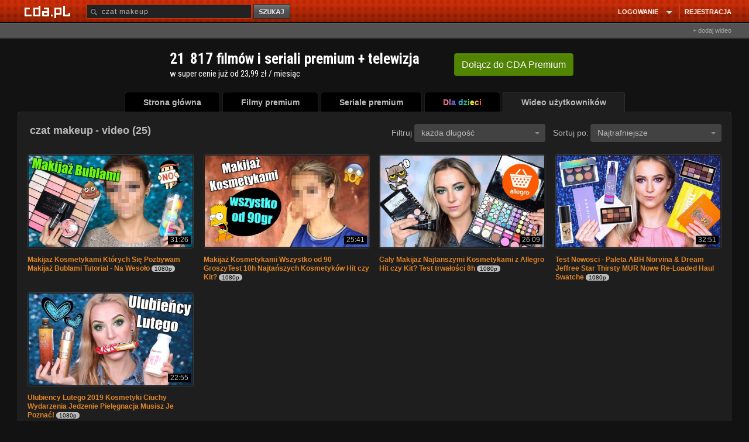

--- FILE ---
content_type: application/javascript
request_url: https://scdn2.cda.pl/javascripts/chat_client3.js?12111123
body_size: 5168
content:
focus = true;
window.onfocus = function() {
  focus = true;
}
window.onblur = function() {
  focus = false;
}
function setCookie(c_name,value,exdays)
{
  if(!exdays) exdays = 7;
  var exdate=new Date();
  exdate.setDate(exdate.getDate() + exdays);
  var c_value=escape(value) + ((exdays==null) ? "" : "; expires="+exdate.toUTCString());
  document.cookie=c_name + "=" + c_value;
}

function getCookie(c_name)
{
  var c_value = document.cookie;
  var c_start = c_value.indexOf(" " + c_name + "=");
  if (c_start == -1)
  {
    c_start = c_value.indexOf(c_name + "=");
  }
  if (c_start == -1)
  {
    c_value = null;
  }
  else
  {
    c_start = c_value.indexOf("=", c_start) + 1;
    var c_end = c_value.indexOf(";", c_start);
    if (c_end == -1)
    {
      c_end = c_value.length;
    }
    c_value = unescape(c_value.substring(c_start,c_end));
  }
  return c_value;
}

if(location.href.match(/cda\.pl\/czat/)) {
  var socket_uri = window.location.host==='www.cda.pl'?'https://io2.cda.pl/chat':'https://io2.cda.pl/chat';
  var socket = io.connect(socket_uri);
  var work = '';
  var identity = {};

templates = {
  userlist : '<p login="<%=login%>" class="<%=user_id%>" style="margin-right: 10px;position:relative;"><img src="https://static1.cda.pl/img/<%=plec_class%>.png" title="<%=plec_title%>" class="fiximg <%=plec_class%>" style="cursor: default;"><span title="wiek: <%=wiek%> lat"> (<%=wiek%>)</span><span style="cursor:pointer" onclick="priv.open(\'<%=login%>\')"><%if(moderator){%>@<%}%><%=login%></span><a href="/<%=login%>" target="_blank"><img src="https://static.cda.pl/img/userprofil.png" style="margin-left: 10px;"></a></p>',
  userlist_hidden : '<p login="<%=login%>" class="<%=id%> <%=login%>" style="margin-right: 10px;display:none;"><img src="https://static1.cda.pl/img/<%=plec_class%>.png" title="<%=plec_title%>" class="fiximg <%=plec_class%>" style="cursor: default;"><span title="wiek: <%=wiek%> lat"> (<%=wiek%>)</span><span style="cursor:pointer" onclick="chat.openPriv(this)"><%if(admin){%>@<%}%><%=login%></span><a href="/<%=login%>" target="_blank"><img src="https://static.cda.pl/img/userprofil.png" style="margin-left: 10px;"></a></p>',
  pubpost : '<div class="czatpost" style="margin:5px 0;"><span><strong><%=identity.login%></strong> (<%=date%>):</span><p><%=message%></p></div>',
  pubnotify : '<div class="czatpost notify" style="margin:0;<%=!notify?"display:none;":""%>"><i>(<%=date%>): <%=message%></i></div>',
  pubnotify_important : '<div class="czatpost" style="margin:0;"><i>(<%=date%>): <%=message%></i></div>',
  adminpost : '<div class="czatpost" style="margin:5px 0;"><span><strong onclick="chat.reply(this);">moderator</strong> (<%=date%>):</span><p style="color:red;"><%=message%></p></div>',
  banlist : '<div class="czatpost" style="margin:0;"><i>(<%=date%>): Login: <%=ofiara%>, minut: <%=minut%>, moderator: <%=admin%>, powod: <%=reason%>, pokoj: <%=room%>, pozostało: <%=elapsed%> minut.</i></div>',
  banlistEmpty : '<div class="czatpost" style="margin:0;"><i>Lista banów jest pusta.</i></div>',
  commands : '<div class="czatpost" style="margin:0;"><i><%=cmd%>.</i></div>',
  roombutton : '<span class="room-button activeRoom-button <%=room%>"><a href="#pokoj/<%=room%>"><span>#<%=room%></span></a> <%if(room!==\'glowny\'){%><a class="leave-room"> <img src="https://static.cda.pl/img/close-window.png" class="fiximg"></a><%}%></span>',
  allroomsbutton : '<a href="#pokoj/<%=room%>"><span>#<%=room%> (<%=count%>)</span></a>'
// activeRoom-button writeThisRoom-button
};



$(document).ready(
    function() {
      
      
      /**
       * Wszystkie pokoje
       */

      /**
       * widok pokoju na liscie wszystkich pokoi
       */
      var chatRoomView = Backbone.View.extend({
        tagName: "span",
        className: "room-button",
        template : new EJS({
          text : templates.allroomsbutton
        }),
        initialize : function() {
          this.listenTo(this.model, 'change', function(room) {
            this.render();
          });
          this.listenTo(this.model, 'destroy', function(room) {
            this.remove();
          });
          this.$el.appendTo($('#all-rooms'));
        },
        render : function() {
          this.$el.html(this.template.render(this.model.toJSON()));
          return this;
        }
      });
      /**
       * model pokoju na liscie wszystkich pokoi
       */
      var chatRoomModel = Backbone.Model.extend({
        initialize : function() {
          this.set('view', new chatRoomView({
            model : this
          }));
        }
      });
      
      var chatRoomCollection = Backbone.Collection.extend({
        model : chatRoomModel,
        initialize: function() {
          var self = this;
          socket.on('allrooms.count',function(roomcount) {
            if(_room = self.findWhere({room:roomcount.room})) {
              _room.set('count',roomcount.count);
            }
          });
          socket.on('allrooms.add',function(room) {
            if(self.findWhere({room:room}) == undefined) {
              self.add({room:room,count:1});
            }
          });
          socket.on('allrooms.remove',function(room) {
            if(_room = self.findWhere({room:room})) {
              _room.destroy();
            }
          });
          this.listenTo(this,'add remove change',function() {
            $('.all-rooms').each(function(k,v) {
              $(v).html('<h3>Wszystkie pokoje (<licznik>'+$('#all-rooms span.room-button').length+'</licznik>)</h3>'+$('#all-rooms').html());
            })
          });
        },
        refresh: function() {
          var self = this;
          socket.emit('getPublicRooms',function(publicRooms) {
            _pokoje = [];
            _.each(publicRooms,function(v,k) {
              _pokoje.push(v.room);
              if(self.findWhere({room:v.room}) == undefined) {
                self.add(v);
              } else {
                _room = self.findWhere({room:v.room});
                _room.set('count',v.count);
              }
            });
          });
          self.each(function(_v) {
            if(_pokoje.indexOf(_v.get('room')) < 0) {
              _v.destroy();
            }
          })
        }
          
      });

      chatRooms = new chatRoomCollection;// kolekcja listy wszystkich pokoi
      
      
      /**
       * model jusera na liscie juserow
       */
      var userModel = Backbone.Model.extend({
        defaults : {
          count : 1,
          moderator: false
        },
        initialize : function() {
          this.set('view', new userView({
            model : this
          }))
        },
        increese : function() {
          this.set('count', this.get('count') + 1);
        },
        decreese : function() {
          this.set('count', this.get('count') - 1);
          if (this.get('count') == 0) {
            this.destroy();
          }
        }
      });
      
      
      
      /**
       * model wiadomosci na liscie wiadomosci
       */
      var msgModel = Backbone.Model.extend({
        initialize : function() {
          this.set('view', new msgView({
            model : this
          }));
        }
      });
      
      

      
      
      /**
       * model glownego czatu
       */
      var chatModel = Backbone.Model.extend({
        defaults : {
          connected : true,
          notify : false,
          moderator : false
        },
        initialize : function() {
          this.join();
          this.set('view', new chatView({
            model : this
          }));
          this.listenTo(this, 'change:connected', function() {
            if(this.previous('connected') === false) {
              this.join();
            }
          });
        },
        join : function() {
          var self = this;
          this.get('messages').reset();
          this.get('userlist').reset();
          socket.emit('join', this.get('room'), function(err,users, messages,_identity) {
            self.set('identity',_identity);
            identity = _identity;
            if(!self.get('moderator')) {//szukaj mnie jako admina na tym kanale
              var moderator = false;
              _.each(users,function(u) {
                if(!u.moderator && u.user_id == identity.user_id) {
                  moderator = true;
                }
              });
              self.set('moderator',moderator);
            }
            if(err) {
              self.destroy();
              alert(err);
            } else {
              for (k in users) {
                if(users[k].user_id != 33) {
                  if (user = self.get('userlist').findWhere({user_id : users[k].user_id})) {
                    user.increese();
                  } else {
                    self.get('userlist').add(users[k]);
                  }
                }
              }
              self.get('messages').set(messages);
            }
          });
        }
      });





      /**
       * widok jusera na liscie juserow
       */
      var userView = Backbone.View.extend({
        template : new EJS({text : templates.userlist}),
        optionsTemplate : new EJS({text:$('#options_template').html()}),
        initialize : function() {
          this.listenTo(this.model,'destroy',function() {
            this.remove();
          });
        },
        render : function(moderatorOptions) {
          this.$el.html(this.template.render(this.model.toJSON()));
          return this;
        }
      });

      /**
       * widok wiadomosci
       */
      var msgView = Backbone.View.extend({
        initialize : function() {
          this.template = new EJS({text : templates[this.model.get('tpl')]});
        },
        render : function() {
          var data = this.model.toJSON();
          data.notify = (getCookie('notify')==0 || getCookie('notify')==null)?0:1;
          if(data.tpl == 'pubpost' && identity !== undefined && identity.user_id !== undefined && identity.user_id != 33) { 
            var re = new RegExp("@"+identity.login+": ", "i");
            if(re.test(data.message) && focus === false) {
              if(focus === false) {
                $.titleAlert(data.message,{duration:3000});
              }
            }
            if(re.test(data.message) || identity.login == data.identity.login) {
              data.message = '<span style="color:#FFF">'+data.message+'</span>';
            }
          }

          this.$el.html(this.template.render(data));
          return this;
        }
      });

      
      
      
      /**
       * widok calego chata (taba)
       */
      var chatView = Backbone.View.extend({
        template : new EJS({
          text : $('#chat_template').html()
        }),
        initialize : function() {
          var self = this;
          this.$el = $('<div class="application ' + this.model.get('room') + '"></div>');
          this.listenTo(this.model,'change:identity',function(chatModel) {
            if(chatModel.get('identity').user_id == 33) {
              self.$('.send_container').html('<span>W celu aktywnego spędzania czasu na czacie musisz się <a href="/login">zalogować.</a><br /></span>');
            }
          });
          this.listenTo(this.model.get('userlist'), 'add', function(user) {
            this.$(".ulist-area").append(user.get('view').render(self.model.get('moderator')).$el);
            this.$('.chat_count').html(self.model.get('userlist').length);
          });
          this.listenTo(this.model.get('userlist'), 'remove', function(user) {
            user.decreese();
            this.$('.chat_count').html(self.model.get('userlist').length);
          });
          this.listenTo(this.model.get('messages'), 'add',function(msg) {
            this.$('.chat-area').append(msg.get('view').render().$el);
            if(msg.get('tpl') == 'pubpost') {
              $('strong',msg.get('view').$el).click(function(e) {
                self.$('.msgout').focus().val('@' + $(e.currentTarget).text() + ': ');
              });
            }
            if (!this.$roombutton.hasClass('activeRoom-button')) this.$roombutton.addClass('writeThisRoom-button');
            this.scrollTop();
          });
          this.listenTo(this.model, 'destroy', function() {
            this.$roombutton.remove();
            this.remove();
          });
          this.listenTo(this.model,'change:notify',function() {
            if(this.model.get('notify')) {
              this.$('.showNotifyToggle span').html('Nie pokazuj wszedł / wyszedł');
              $('.notify').show();
              setCookie('notify',1);
            } else {
              this.$('.showNotifyToggle span').html('Pokazuj wszedł / wyszedł');
              $('.notify').hide();
              setCookie('notify',0);
            }
            this.scrollTop();
          }),
          this.listenTo(this.model.get('messages'), 'reset', function() {
            $('.chat-area').html('');
          });
          this.listenTo(this.model.get('userlist'), 'reset', function() {
            $('.ulist-area').html('');
          });

          this.$roombutton = $(new EJS({text : templates.roombutton}).render({
            room : this.model.get('room')
          }));
          $('#my-rooms').append(this.$roombutton);
          $('.leave-room', this.$roombutton).click(function(e) {
            self.leave();
          });
          this.$el.appendTo($('#chat-app'));
          this.render();
          this.activate();
          this.scrollTop();
        },
        scrollTop: function() {
          $('.chat-area').each(function(k,v){v.scrollTop=99999})
        },
        commands : function(commands) {
          for(k in commands) {
            this.$('.chat-area').append(new EJS({text:templates.commands}).render(commands[k]));
          };
          this.scrollTop();
        },
        bans: function(bans) {
          if(bans.length) {
            for(k in bans) {
              this.$('.chat-area').append(new EJS({text:templates.banlist}).render(bans[k]));
            };
          } else {
            this.$('.chat-area').append(new EJS({text:templates.banlistEmpty}).render());
          }
          this.scrollTop();
        },
        activate : function() {
          $('#my-rooms .room-button').removeClass('activeRoom-button');
          $('#my-rooms .room-button.' + this.model.get('room')).addClass('activeRoom-button');
          $('.application').hide();
          this.$el.show();
          this.$roombutton.removeClass('writeThisRoom-button');
          this.$('.msgout').focus();
          this.scrollTop();
        },
        leave : function() {
          socket.emit('leave', this.model.get('room'));
          this.model.destroy();
        },
        events : {
          'submit .main_form' : 'sendMessage',
          'click .emotion' : 'emotion',
          'click .moreOptionChat' : 'moreOptionsToggle',
          'click .showNotifyToggle': 'showNotifyToggle',
          'click .createRoomToggle': 'createRoomToggle',
          'click .moreOptionUser': 'moreOptionUserToggle',
          'click .userKick' : 'userKick',
          'click .userBan' : 'userBan',
          'click .chat-area' : 'focusMsgOut'
        },
        focusMsgOut: function() {
          this.$('.msgout').focus();
        },
        moreOptionsToggle: function(e) {
          $('body').one('click',function() {
            $('.moreOptionChatDropBox').hide();
          });
          this.$('.moreOptionChatDropBox').toggle();
          if(getCookie('notify') == 1) {
            this.$('.showNotifyToggle span').html('Nie pokazuj wszedł / wyszedł');
          } else {
            this.$('.showNotifyToggle span').html('Pokazuj wszedł / wyszedł');
          }
          e.stopPropagation();
          return false;
        },        
        moreOptionUserToggle: function(e) {
          $('body').one('click',function() {
            $('.moreOptionUserToggle').hide();
          });
          this.$('.moreOptionUserToggle').toggle();
          e.stopPropagation();
          return false;
        },
        userKick: function(e) {
          console.log(e.currentTarget);
          console.log('kick user');
        },
        userBan: function(e) {
          console.log(e.currentTarget);
          console.log('ban user');
        },
        showNotifyToggle: function(e) {
          var setnotify = getCookie('notify')==1?0:1;
          this.model.set('notify',setnotify);
          return false;
        },
        createRoomToggle: function(e) {
          location.hash='#pokoj/' + prompt('Podaj nazwę pokoju (bez spacji)');
          return false;
        },
        emotion: function(e) {
          var val = this.$('.msgout').val();
          var emot = $(e.currentTarget).find('p').text();
          this.$('.msgout').focus().val(val + ' ' +emot);
        },
        sendMessage : function(e) {
          if(!this.$('.msgout').val()) return false;
          socket.emit('msg', this.model.get('room'), this.$('.msgout').val());
          this.$('.msgout').val('');
          return false;
        },
        render : function() {
          this.$el.html(this.template.render(this.model.toJSON()));
          return this;
        }
      });

      /**
       * kolekcje modeli
       */
      var userlistCollection = Backbone.Collection.extend({
        model : userModel
      });
      var messagesCollection = Backbone.Collection.extend({
        model : msgModel
      });
      var chatboxCollection = Backbone.Collection.extend({
        model : chatModel
      });

      chatCollection = new chatboxCollection;// kolekcja moich pokoi

      /**
       * routery
       */
      var Workspace = Backbone.Router.extend({
        routes : {
          "" : "joinMainRoom",// wchodzi na główny kanal
          "pokoj/:room" : "joinRoom"
        },
        joinRoom : function(room) {
          var validRoom = room.replace(/[^a-zA-Z0-9-_ęóąśłżźćń]/gi, '');
          if (room != validRoom) {
            this.navigate("pokoj/" + validRoom, {trigger : true});
          } else {
            if (chatCollection.findWhere({room : room}) === undefined) {
              chatCollection.add({
                room : room,
                userlist : new userlistCollection(),
                messages : new messagesCollection()
              });
            } else {
              chatCollection.findWhere({room : room}).get('view').activate();
            }
          }
        },
        joinMainRoom : function() {
          this.navigate("pokoj/glowny", {
            trigger : true
          });
        },
        initialize : function() {
          if(getCookie('notify')=='0') {
            $('.notify').hide();
          }
          var self = this;
          chatCollection.on('remove', function(app) {
            //ustawiam inny jakis pokoj jako aktywny
            this.each(function(app) {
              return self.navigate("pokoj/" + app.get('room'),{trigger:true});
            });
          });
          /**
           * binding socketa
           */
          socket.on('disconnect', function() {
            chatCollection.each(function(app) {
              app.set('connected', false);
              app.get('userlist').each(function(user) {
                user.set('count',0);
              });
            });
          });
          socket.on('connect', function() {
            chatCollection.each(function(app) {
              app.set('connected', true);
            });
            chatRooms.refresh();
          });

          socket.on('userConnected', function(room, identity) {
            if (userlist = chatCollection.findWhere({room : room}).get('userlist')) {
              if (user = userlist.findWhere({user_id : identity.user_id})) {
                user.increese();
              } else {
                userlist.add(identity);
              }
            }
          });
          socket.on('msg', function(room, msg) {
            chatCollection.findWhere({room : room}).get('messages').add(msg);
          });
          
          socket.on('commands',function(room,commands) {
            Pokoj = chatCollection.findWhere({room:room});
            if(Pokoj != undefined) {
              Pokoj.get('view').commands(commands);
            }
          });
          socket.on('bans',function(room,bans) {
            Pokoj = chatCollection.findWhere({room:room});
            if(Pokoj != undefined) {
              Pokoj.get('view').bans(bans);
            }
          });
          socket.on('ban',function(room,ban) {
            Pokoj = chatCollection.findWhere({room:room});
            if(Pokoj != undefined) {
              Pokoj.destroy();
            }
            $('<div title="Uwaga">Zostałeś zbanowany z pokoju "'+ban.room+'" z powodu: "'+ban.reason+'"</div>').dialog({modal:true});
            setCookie('ynawonabz','ynawonabz',1);
          });

          socket.on('userLeft', function(room, identity) {
            if (userlist = chatCollection.findWhere({room : room}).get('userlist')) {
              var _user = userlist.findWhere({user_id : identity.user_id});
              if(_user!=undefined) _user.decreese();
            }
          });

          setInterval(function() {
            chatRooms.refresh();
          },5000);
        }
      });

      work = new Workspace();
      Backbone.history.start({
        pushState : false
      });


    });

}


--- FILE ---
content_type: application/javascript; charset=utf-8
request_url: https://fundingchoicesmessages.google.com/f/AGSKWxX1oT_IKBknD1djYTcDZepovfQwqEj55Im2ig_x5FPGnMWpSZZ7wxgdDYgFYuVLE9c7uCvwcGE2PypcO9kc6FsJpiJHF0O_VKI-E9183BwUSFC4wkzwMn7M-8QEGBYlCQ507vcP6rxGzVu0sDnnxRd2f6x8GPTlXHVaSMvt8fw9mnr-8j333DyfFjkU/_/ad-vertical-/showAd300-/about-these-ads._540_70./adsdelivery.
body_size: -1292
content:
window['7084c9f6-e942-4879-981d-a843d74f4e5e'] = true;

--- FILE ---
content_type: application/javascript
request_url: https://scdn2.cda.pl/javascripts/privchat3.js?12111123
body_size: 2301
content:
if(document.location.pathname==='/czat') {
  var socket_uri = 'https://' + 'io4.cda.pl/priv';
  var privSock = io.connect(socket_uri);
  var myidentity = {};
  var privpost_template = '<div class="chatboxmessage"><span class="chatboxmessagefrom"><%=from%>:&nbsp;&nbsp;</span><span class="chatboxmessagecontent"><%=msg%></span></div>';
  var PrivboxView = Backbone.View.extend({
    initialize: function() {
      this.$el.appendTo($('body'));
      this.render();
      this.focus();
      this.listenTo(this.model,'remove',function() {
        this.remove();
      });
    },
    events : {
      'click .close' : 'close',
      'click .chatboxminim': 'minmax',
      'keydown .chatboxtextarea': 'checkKey',
      'click .options_toggle':'optionsToggle',
      'click .blokuj':'blokuj',
    },
    blokuj: function(e) {
      var self = this;
//      if(confirm('Jesteś pewien, że chcesz zablokować użytkownika ' + self.model.get('login') + ' ?')) {
        privSock.emit('isBlocked',self.model.get('login'),function(err,resp) {
          if(err) {
            alert('Wystąpił błąd, przepraszamy. (code:9274)');
          } else {
            if(resp) {
              if(confirm('Jesteś pewien, że chcesz odblokować użytkownika ' + self.model.get('login') + ' ?')) {
                privSock.emit('unBlock',self.model.get('login'),function(err) {
                  if(err) {
                    this.$('.settings_box').hide();
                    alert(err);
                  } else {
                    alert('Użytkownik ' + self.model.get('login') + ' został odblokowany.');
                    self.$('.settings_box').hide();
                  }
                });
              };

            } else {
              if(confirm('Jesteś pewien, że chcesz zablokować użytkownika ' + self.model.get('login') + ' ?')) {
                privSock.emit('block',self.model.get('login'),function(err) {
                  if(err) {
                    this.$('.settings_box').hide();
                    alert(err);
                  } else {
                    alert('Użytkownik ' + self.model.get('login') + ' został zablokowany.');
                    self.$('.settings_box').hide();
                    //self.model.destroy();
                  }
                });
              }
            }
          }
        });

//      } else {
//        self.$('.settings_box').hide();
//      }
      return false;
    },
    optionsToggle: function(e) {
      $('body').one('click',function() {
        self.$('.settings_box').hide();
      });
      self.$('.settings_box').toggle();
      return false;
    },
    checkKey: function(e) {
      if(e.keyCode == 13 && e.shiftKey == 0)  {
        this.send();
      }
    },
    minmax: function(e) {
      if(this.$('.chatboxcontent').css('display')=='none') {
        this.show();
      } else {
        this.hide();
      }
      this.model.set('visible',this.$('.chatboxcontent').css('display')==='block');
      this.$('.chatboxminim').blur();
      return false;
    },
    setVisibleVal: function(bool,silent) {
      if(bool) {
        this.show();
      } else {
        this.hide();
      }
      var options = {};
      if(silent != undefined) options.silent = silent;
      this.model.set('visible',bool,options);
    },
    show: function() {
      this.$('.chatboxcontent,.chatboxtextarea,.chatboxinput').show();
    },
    hide: function() {
      this.$('.chatboxcontent,.chatboxtextarea,.chatboxinput').hide();
    },
    focus: function() {
      this.$('.chatboxtextarea').focus();
    },
    print: function(msg) {
      msg.msg = msg.msg.replace(/&/g, '&amp;').replace(/</g, '&lt;').replace(/>/g, '&gt;').replace(/"/g, '&quot;');
      this.$('.chatboxcontent').append($(new EJS({text:privpost_template}).render(msg)));
      this.$('.chatboxcontent').scrollTop(this.$('.chatboxcontent')[0].scrollHeight);
      if(focus === false) {
        $.titleAlert(msg.from+' napisał..',{duration:3000}); 
      }
      
    },
    send: function() {
      var msg = this.$('.chatboxtextarea').val();
      this.$('.chatboxtextarea').val('');
      this.$('.chatboxtextarea').focus();
      this.$('.chatboxtextarea').css('height','44px');
      this.$('.chatboxtextarea').css('overflow','auto');
      privSock.emit('msg',msg,this.model.get('login'),function(err) {
        if(err) {
          $('<div title="Uwaga">"'+err+'"</div>').dialog({modal:true});
        }
      });
    },
    close: function(e) {
      this.model.destroy();
      return false;
    },
    render: function() {
      var self = this;
      this.$el.html(new EJS({text:$('#privbox_template').html()}).render(this.model.toJSON()));
      if(!this.model.get('visible')) {
        this.hide();
      }
      this.$('.chatboxtextarea').focus(function() {
        if(!self.$('.chatboxtextarea').hasClass('chatboxtextareaselected')) {
          self.$('.chatboxtextarea').addClass('chatboxtextareaselected');
        }
      });
      this.$('.chatboxtextarea').blur(function() {
        self.$('.chatboxtextarea').removeClass('chatboxtextareaselected');
      });
    }
  });

  var PrivboxModel = Backbone.Model.extend({
    defaults: {
      visible: true
    },
    initialize: function() {
      this.set('view',new PrivboxView({model:this}));
    }
  });
  var PrivboxCollection = Backbone.Collection.extend({
    model:PrivboxModel,
    initialize: function() {
      this.listenTo(this,'add remove change:visible',function() {
        restructure();
        var boxes = [];
        this.each(function(box) {
          boxes.push({
              login: box.get('login'),
              visible: box.get('visible')
          });
        });
        privSock.emit('myBoxes',boxes);
      });
    }
  });
  var privboxes = new PrivboxCollection;


  var Priv = function(sock) {
    var self = this;
    this.create = function(login,silent,visible) {
      var options = {silent:silent};
      var box_to_add = {
          login:login
      }
      if(visible !== undefined) {
        box_to_add.visible = visible;
      }
      privboxes.add(box_to_add,options);
      sock.emit('getPrivs',login,function(messages) {
        var box = privboxes.findWhere({login:login});
        _.each(messages,function(message) {
          if(box != undefined) {
            box.get('view').print(message);
          }
        });
      });
      restructure();
    };
    this.open = function(login) {
      if(privboxes.findWhere({login:login}) != undefined) {
        privboxes.findWhere({login:login}).get('view').focus();
      } else {
        this.create(login);
      }
    }; 
    sock.on('connect',function() {});
    sock.on('identity',function(identity) {
      myidentity = identity;
    });
    sock.on('myBoxes',function(boxes) {    
      _.each(boxes,function(box) {
        if((_box = privboxes.findWhere({login:box.login})) == undefined) {
          //stworz jezeli nie ma go wcale
          self.create(box.login,true,box.visible);
        } else {
          //jest
          if(_box.get('visible') != box.visible) {
            _box.get('view').setVisibleVal(box.visible,true);
          }
        }
      });
      if(boxes.length != privboxes.length) {
        //cos trzeba usunac
        _boxes = [];
        _.each(boxes,function(b) {
          _boxes.push(b.login);
        });
        privboxes.each(function(b) {
          if(_boxes.indexOf(b.get('login'))===-1) {
            b.get('view').remove();
            b.destroy({silent:true});
          }
        });
      }
    });
    sock.on('msg',function(msg) {
      if(msg.from == myidentity.login) {
        var box = msg.to;
      } else {
        var box = msg.from;
      }
      if(privboxes.findWhere({login:box}) == undefined) {

        self.open(box);
      }
      privboxes.findWhere({login:box}).get('view').print(msg);
    });
  };

  var priv = new Priv(privSock);


  function restructure() {
    var align = 0;
    $('[id^=chatbox]').each(function(k,box) {
    box = $(box);
        if (box.css('display') != 'none') {
          if (align == 0) {
            box.css('right', '20px');
          } else {
            width = (align)*(225+7)+20;
            box.css('right', width+'px');
          }
          align++;
        }
    });
  }
}
